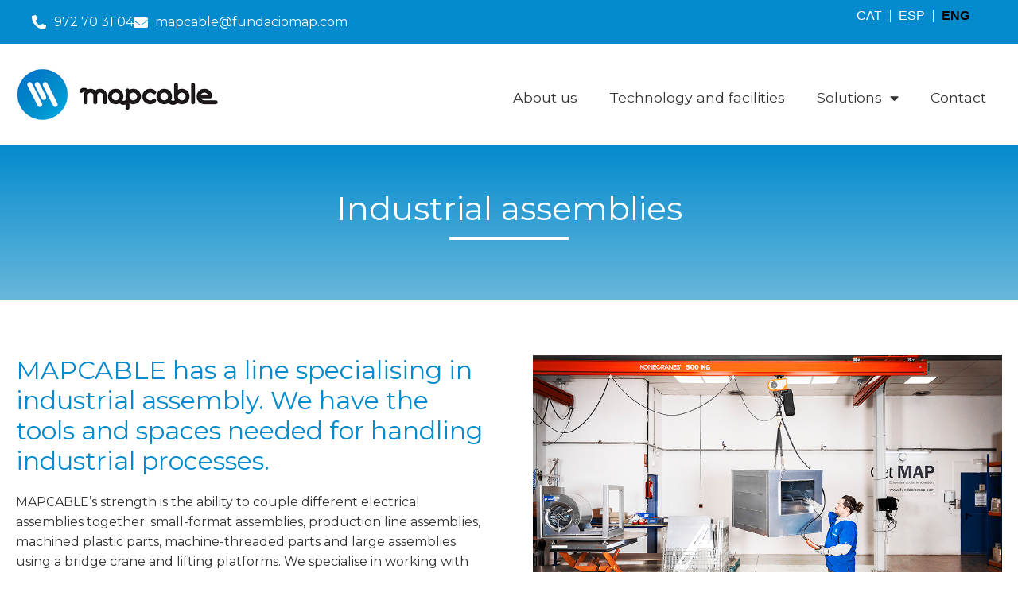

--- FILE ---
content_type: text/html; charset=UTF-8
request_url: https://mapcable.cat/en/industrial-assemblies/
body_size: 12120
content:
<!DOCTYPE html><html lang="en-US"><head >	<meta charset="UTF-8" />
	<meta name="viewport" content="width=device-width, initial-scale=1" />
	<title>Industrial assemblies &#8211; Mapcable</title>
<meta name='robots' content='max-image-preview:large' />
<link rel="alternate" hreflang="ca" href="https://mapcable.cat/muntatges-industrials/" />
<link rel="alternate" hreflang="es" href="https://mapcable.cat/es/montajes-industriales/" />
<link rel="alternate" hreflang="en" href="https://mapcable.cat/en/industrial-assemblies/" />
<link rel="alternate" hreflang="x-default" href="https://mapcable.cat/muntatges-industrials/" />
<link rel='dns-prefetch' href='//www.googletagmanager.com' />
<link rel="alternate" type="application/rss+xml" title="Mapcable &raquo; Feed" href="https://mapcable.cat/en/feed/" />
<link rel="alternate" type="application/rss+xml" title="Mapcable &raquo; Comments Feed" href="https://mapcable.cat/en/comments/feed/" />
<link rel="alternate" title="oEmbed (JSON)" type="application/json+oembed" href="https://mapcable.cat/en/wp-json/oembed/1.0/embed?url=https%3A%2F%2Fmapcable.cat%2Fen%2Findustrial-assemblies%2F" />
<link rel="alternate" title="oEmbed (XML)" type="text/xml+oembed" href="https://mapcable.cat/en/wp-json/oembed/1.0/embed?url=https%3A%2F%2Fmapcable.cat%2Fen%2Findustrial-assemblies%2F&#038;format=xml" />
<style id='wp-img-auto-sizes-contain-inline-css' type='text/css'>
img:is([sizes=auto i],[sizes^="auto," i]){contain-intrinsic-size:3000px 1500px}
/*# sourceURL=wp-img-auto-sizes-contain-inline-css */
</style>
<link rel='stylesheet' id='jupiterx-child-css' href='https://mapcable.cat/wp-content/themes/jupiterx-child/assets/css/style.css?ver=6.9' type='text/css' media='all' />
<style id='wp-emoji-styles-inline-css' type='text/css'>

	img.wp-smiley, img.emoji {
		display: inline !important;
		border: none !important;
		box-shadow: none !important;
		height: 1em !important;
		width: 1em !important;
		margin: 0 0.07em !important;
		vertical-align: -0.1em !important;
		background: none !important;
		padding: 0 !important;
	}
/*# sourceURL=wp-emoji-styles-inline-css */
</style>
<style id='classic-theme-styles-inline-css' type='text/css'>
/*! This file is auto-generated */
.wp-block-button__link{color:#fff;background-color:#32373c;border-radius:9999px;box-shadow:none;text-decoration:none;padding:calc(.667em + 2px) calc(1.333em + 2px);font-size:1.125em}.wp-block-file__button{background:#32373c;color:#fff;text-decoration:none}
/*# sourceURL=/wp-includes/css/classic-themes.min.css */
</style>
<link rel='stylesheet' id='wpml-legacy-horizontal-list-0-css' href='https://mapcable.cat/wp-content/plugins/sitepress-multilingual-cms/templates/language-switchers/legacy-list-horizontal/style.min.css?ver=1' type='text/css' media='all' />
<link rel='stylesheet' id='jupiterx-popups-animation-css' href='https://mapcable.cat/wp-content/plugins/jupiterx-core/includes/extensions/raven/assets/lib/animate/animate.min.css?ver=4.12.0' type='text/css' media='all' />
<link rel='stylesheet' id='jupiterx-css' href='https://mapcable.cat/wp-content/uploads/jupiterx/compiler/jupiterx/style.css?ver=0c3b7c8' type='text/css' media='all' />
<link rel='stylesheet' id='jupiterx-elements-dynamic-styles-css' href='https://mapcable.cat/wp-content/uploads/jupiterx/compiler/jupiterx-elements-dynamic-styles/style.css?ver=d18c191' type='text/css' media='all' />
<link rel='stylesheet' id='elementor-frontend-css' href='https://mapcable.cat/wp-content/plugins/elementor/assets/css/frontend.min.css?ver=3.32.5' type='text/css' media='all' />
<link rel='stylesheet' id='widget-icon-list-css' href='https://mapcable.cat/wp-content/plugins/elementor/assets/css/widget-icon-list.min.css?ver=3.32.5' type='text/css' media='all' />
<link rel='stylesheet' id='widget-image-css' href='https://mapcable.cat/wp-content/plugins/elementor/assets/css/widget-image.min.css?ver=3.32.5' type='text/css' media='all' />
<link rel='stylesheet' id='widget-nav-menu-css' href='https://mapcable.cat/wp-content/plugins/elementor-pro/assets/css/widget-nav-menu.min.css?ver=3.32.3' type='text/css' media='all' />
<link rel='stylesheet' id='widget-heading-css' href='https://mapcable.cat/wp-content/plugins/elementor/assets/css/widget-heading.min.css?ver=3.32.5' type='text/css' media='all' />
<link rel='stylesheet' id='widget-social-icons-css' href='https://mapcable.cat/wp-content/plugins/elementor/assets/css/widget-social-icons.min.css?ver=3.32.5' type='text/css' media='all' />
<link rel='stylesheet' id='e-apple-webkit-css' href='https://mapcable.cat/wp-content/plugins/elementor/assets/css/conditionals/apple-webkit.min.css?ver=3.32.5' type='text/css' media='all' />
<link rel='stylesheet' id='elementor-icons-css' href='https://mapcable.cat/wp-content/plugins/elementor/assets/lib/eicons/css/elementor-icons.min.css?ver=5.44.0' type='text/css' media='all' />
<link rel='stylesheet' id='font-awesome-css' href='https://mapcable.cat/wp-content/plugins/elementor/assets/lib/font-awesome/css/font-awesome.min.css?ver=4.7.0' type='text/css' media='all' />
<link rel='stylesheet' id='jupiterx-core-raven-frontend-css' href='https://mapcable.cat/wp-content/plugins/jupiterx-core/includes/extensions/raven/assets/css/frontend.min.css?ver=6.9' type='text/css' media='all' />
<link rel='stylesheet' id='elementor-post-12-css' href='https://mapcable.cat/wp-content/uploads/elementor/css/post-12.css?ver=1761819775' type='text/css' media='all' />
<link rel='stylesheet' id='flatpickr-css' href='https://mapcable.cat/wp-content/plugins/elementor/assets/lib/flatpickr/flatpickr.min.css?ver=4.6.13' type='text/css' media='all' />
<link rel='stylesheet' id='elementor-post-1015-css' href='https://mapcable.cat/wp-content/uploads/elementor/css/post-1015.css?ver=1761888497' type='text/css' media='all' />
<link rel='stylesheet' id='elementor-post-47-css' href='https://mapcable.cat/wp-content/uploads/elementor/css/post-47.css?ver=1761819775' type='text/css' media='all' />
<link rel='stylesheet' id='elementor-post-1007-css' href='https://mapcable.cat/wp-content/uploads/elementor/css/post-1007.css?ver=1761834724' type='text/css' media='all' />
<link rel='stylesheet' id='elementor-gf-montserrat-css' href='https://fonts.googleapis.com/css?family=Montserrat:100,100italic,200,200italic,300,300italic,400,400italic,500,500italic,600,600italic,700,700italic,800,800italic,900,900italic&#038;display=auto' type='text/css' media='all' />
<link rel='stylesheet' id='elementor-icons-shared-0-css' href='https://mapcable.cat/wp-content/plugins/elementor/assets/lib/font-awesome/css/fontawesome.min.css?ver=5.15.3' type='text/css' media='all' />
<link rel='stylesheet' id='elementor-icons-fa-solid-css' href='https://mapcable.cat/wp-content/plugins/elementor/assets/lib/font-awesome/css/solid.min.css?ver=5.15.3' type='text/css' media='all' />
<link rel='stylesheet' id='elementor-icons-fa-brands-css' href='https://mapcable.cat/wp-content/plugins/elementor/assets/lib/font-awesome/css/brands.min.css?ver=5.15.3' type='text/css' media='all' />
<script type="text/javascript" src="https://mapcable.cat/wp-includes/js/jquery/jquery.min.js?ver=3.7.1" id="jquery-core-js"></script>
<script type="text/javascript" src="https://mapcable.cat/wp-includes/js/jquery/jquery-migrate.min.js?ver=3.4.1" id="jquery-migrate-js"></script>
<script type="text/javascript" src="https://www.googletagmanager.com/gtag/js?id=G-SGQWX78G8L&#039; async=&#039;async" id="jupiterx-gtag-script-js"></script>
<script type="text/javascript" id="jupiterx-gtag-script-js-after">
/* <![CDATA[ */
	
		window.dataLayer = window.dataLayer || [];
		function gtag(){dataLayer.push(arguments);}
		gtag('js', new Date());
					gtag('config', 'G-SGQWX78G8L', { 'anonymize_ip': true });
			
	
//# sourceURL=jupiterx-gtag-script-js-after
/* ]]> */
</script>
<script type="text/javascript" src="https://mapcable.cat/wp-content/themes/jupiterx/lib/assets/dist/js/utils.min.js?ver=4.12.0" id="jupiterx-utils-js"></script>
<link rel="https://api.w.org/" href="https://mapcable.cat/en/wp-json/" /><link rel="alternate" title="JSON" type="application/json" href="https://mapcable.cat/en/wp-json/wp/v2/pages/1015" /><link rel="EditURI" type="application/rsd+xml" title="RSD" href="https://mapcable.cat/xmlrpc.php?rsd" />
<meta name="generator" content="WordPress 6.9" />
<link rel="canonical" href="https://mapcable.cat/en/industrial-assemblies/" />
<link rel='shortlink' href='https://mapcable.cat/en/?p=1015' />
<meta name="generator" content="WPML ver:4.8.4 stt:8,1,2;" />
<meta name="generator" content="Elementor 3.32.5; features: additional_custom_breakpoints; settings: css_print_method-external, google_font-enabled, font_display-auto">
			<style>
				.e-con.e-parent:nth-of-type(n+4):not(.e-lazyloaded):not(.e-no-lazyload),
				.e-con.e-parent:nth-of-type(n+4):not(.e-lazyloaded):not(.e-no-lazyload) * {
					background-image: none !important;
				}
				@media screen and (max-height: 1024px) {
					.e-con.e-parent:nth-of-type(n+3):not(.e-lazyloaded):not(.e-no-lazyload),
					.e-con.e-parent:nth-of-type(n+3):not(.e-lazyloaded):not(.e-no-lazyload) * {
						background-image: none !important;
					}
				}
				@media screen and (max-height: 640px) {
					.e-con.e-parent:nth-of-type(n+2):not(.e-lazyloaded):not(.e-no-lazyload),
					.e-con.e-parent:nth-of-type(n+2):not(.e-lazyloaded):not(.e-no-lazyload) * {
						background-image: none !important;
					}
				}
			</style>
			<link rel="icon" href="https://mapcable.cat/wp-content/uploads/2021/09/mapcable-favicon-150x150.png" sizes="32x32" />
<link rel="icon" href="https://mapcable.cat/wp-content/uploads/2021/09/mapcable-favicon.png" sizes="192x192" />
<link rel="apple-touch-icon" href="https://mapcable.cat/wp-content/uploads/2021/09/mapcable-favicon.png" />
<meta name="msapplication-TileImage" content="https://mapcable.cat/wp-content/uploads/2021/09/mapcable-favicon.png" />
<style id='global-styles-inline-css' type='text/css'>
:root{--wp--preset--aspect-ratio--square: 1;--wp--preset--aspect-ratio--4-3: 4/3;--wp--preset--aspect-ratio--3-4: 3/4;--wp--preset--aspect-ratio--3-2: 3/2;--wp--preset--aspect-ratio--2-3: 2/3;--wp--preset--aspect-ratio--16-9: 16/9;--wp--preset--aspect-ratio--9-16: 9/16;--wp--preset--color--black: #000000;--wp--preset--color--cyan-bluish-gray: #abb8c3;--wp--preset--color--white: #ffffff;--wp--preset--color--pale-pink: #f78da7;--wp--preset--color--vivid-red: #cf2e2e;--wp--preset--color--luminous-vivid-orange: #ff6900;--wp--preset--color--luminous-vivid-amber: #fcb900;--wp--preset--color--light-green-cyan: #7bdcb5;--wp--preset--color--vivid-green-cyan: #00d084;--wp--preset--color--pale-cyan-blue: #8ed1fc;--wp--preset--color--vivid-cyan-blue: #0693e3;--wp--preset--color--vivid-purple: #9b51e0;--wp--preset--gradient--vivid-cyan-blue-to-vivid-purple: linear-gradient(135deg,rgb(6,147,227) 0%,rgb(155,81,224) 100%);--wp--preset--gradient--light-green-cyan-to-vivid-green-cyan: linear-gradient(135deg,rgb(122,220,180) 0%,rgb(0,208,130) 100%);--wp--preset--gradient--luminous-vivid-amber-to-luminous-vivid-orange: linear-gradient(135deg,rgb(252,185,0) 0%,rgb(255,105,0) 100%);--wp--preset--gradient--luminous-vivid-orange-to-vivid-red: linear-gradient(135deg,rgb(255,105,0) 0%,rgb(207,46,46) 100%);--wp--preset--gradient--very-light-gray-to-cyan-bluish-gray: linear-gradient(135deg,rgb(238,238,238) 0%,rgb(169,184,195) 100%);--wp--preset--gradient--cool-to-warm-spectrum: linear-gradient(135deg,rgb(74,234,220) 0%,rgb(151,120,209) 20%,rgb(207,42,186) 40%,rgb(238,44,130) 60%,rgb(251,105,98) 80%,rgb(254,248,76) 100%);--wp--preset--gradient--blush-light-purple: linear-gradient(135deg,rgb(255,206,236) 0%,rgb(152,150,240) 100%);--wp--preset--gradient--blush-bordeaux: linear-gradient(135deg,rgb(254,205,165) 0%,rgb(254,45,45) 50%,rgb(107,0,62) 100%);--wp--preset--gradient--luminous-dusk: linear-gradient(135deg,rgb(255,203,112) 0%,rgb(199,81,192) 50%,rgb(65,88,208) 100%);--wp--preset--gradient--pale-ocean: linear-gradient(135deg,rgb(255,245,203) 0%,rgb(182,227,212) 50%,rgb(51,167,181) 100%);--wp--preset--gradient--electric-grass: linear-gradient(135deg,rgb(202,248,128) 0%,rgb(113,206,126) 100%);--wp--preset--gradient--midnight: linear-gradient(135deg,rgb(2,3,129) 0%,rgb(40,116,252) 100%);--wp--preset--font-size--small: 13px;--wp--preset--font-size--medium: 20px;--wp--preset--font-size--large: 36px;--wp--preset--font-size--x-large: 42px;--wp--preset--spacing--20: 0.44rem;--wp--preset--spacing--30: 0.67rem;--wp--preset--spacing--40: 1rem;--wp--preset--spacing--50: 1.5rem;--wp--preset--spacing--60: 2.25rem;--wp--preset--spacing--70: 3.38rem;--wp--preset--spacing--80: 5.06rem;--wp--preset--shadow--natural: 6px 6px 9px rgba(0, 0, 0, 0.2);--wp--preset--shadow--deep: 12px 12px 50px rgba(0, 0, 0, 0.4);--wp--preset--shadow--sharp: 6px 6px 0px rgba(0, 0, 0, 0.2);--wp--preset--shadow--outlined: 6px 6px 0px -3px rgb(255, 255, 255), 6px 6px rgb(0, 0, 0);--wp--preset--shadow--crisp: 6px 6px 0px rgb(0, 0, 0);}:where(.is-layout-flex){gap: 0.5em;}:where(.is-layout-grid){gap: 0.5em;}body .is-layout-flex{display: flex;}.is-layout-flex{flex-wrap: wrap;align-items: center;}.is-layout-flex > :is(*, div){margin: 0;}body .is-layout-grid{display: grid;}.is-layout-grid > :is(*, div){margin: 0;}:where(.wp-block-columns.is-layout-flex){gap: 2em;}:where(.wp-block-columns.is-layout-grid){gap: 2em;}:where(.wp-block-post-template.is-layout-flex){gap: 1.25em;}:where(.wp-block-post-template.is-layout-grid){gap: 1.25em;}.has-black-color{color: var(--wp--preset--color--black) !important;}.has-cyan-bluish-gray-color{color: var(--wp--preset--color--cyan-bluish-gray) !important;}.has-white-color{color: var(--wp--preset--color--white) !important;}.has-pale-pink-color{color: var(--wp--preset--color--pale-pink) !important;}.has-vivid-red-color{color: var(--wp--preset--color--vivid-red) !important;}.has-luminous-vivid-orange-color{color: var(--wp--preset--color--luminous-vivid-orange) !important;}.has-luminous-vivid-amber-color{color: var(--wp--preset--color--luminous-vivid-amber) !important;}.has-light-green-cyan-color{color: var(--wp--preset--color--light-green-cyan) !important;}.has-vivid-green-cyan-color{color: var(--wp--preset--color--vivid-green-cyan) !important;}.has-pale-cyan-blue-color{color: var(--wp--preset--color--pale-cyan-blue) !important;}.has-vivid-cyan-blue-color{color: var(--wp--preset--color--vivid-cyan-blue) !important;}.has-vivid-purple-color{color: var(--wp--preset--color--vivid-purple) !important;}.has-black-background-color{background-color: var(--wp--preset--color--black) !important;}.has-cyan-bluish-gray-background-color{background-color: var(--wp--preset--color--cyan-bluish-gray) !important;}.has-white-background-color{background-color: var(--wp--preset--color--white) !important;}.has-pale-pink-background-color{background-color: var(--wp--preset--color--pale-pink) !important;}.has-vivid-red-background-color{background-color: var(--wp--preset--color--vivid-red) !important;}.has-luminous-vivid-orange-background-color{background-color: var(--wp--preset--color--luminous-vivid-orange) !important;}.has-luminous-vivid-amber-background-color{background-color: var(--wp--preset--color--luminous-vivid-amber) !important;}.has-light-green-cyan-background-color{background-color: var(--wp--preset--color--light-green-cyan) !important;}.has-vivid-green-cyan-background-color{background-color: var(--wp--preset--color--vivid-green-cyan) !important;}.has-pale-cyan-blue-background-color{background-color: var(--wp--preset--color--pale-cyan-blue) !important;}.has-vivid-cyan-blue-background-color{background-color: var(--wp--preset--color--vivid-cyan-blue) !important;}.has-vivid-purple-background-color{background-color: var(--wp--preset--color--vivid-purple) !important;}.has-black-border-color{border-color: var(--wp--preset--color--black) !important;}.has-cyan-bluish-gray-border-color{border-color: var(--wp--preset--color--cyan-bluish-gray) !important;}.has-white-border-color{border-color: var(--wp--preset--color--white) !important;}.has-pale-pink-border-color{border-color: var(--wp--preset--color--pale-pink) !important;}.has-vivid-red-border-color{border-color: var(--wp--preset--color--vivid-red) !important;}.has-luminous-vivid-orange-border-color{border-color: var(--wp--preset--color--luminous-vivid-orange) !important;}.has-luminous-vivid-amber-border-color{border-color: var(--wp--preset--color--luminous-vivid-amber) !important;}.has-light-green-cyan-border-color{border-color: var(--wp--preset--color--light-green-cyan) !important;}.has-vivid-green-cyan-border-color{border-color: var(--wp--preset--color--vivid-green-cyan) !important;}.has-pale-cyan-blue-border-color{border-color: var(--wp--preset--color--pale-cyan-blue) !important;}.has-vivid-cyan-blue-border-color{border-color: var(--wp--preset--color--vivid-cyan-blue) !important;}.has-vivid-purple-border-color{border-color: var(--wp--preset--color--vivid-purple) !important;}.has-vivid-cyan-blue-to-vivid-purple-gradient-background{background: var(--wp--preset--gradient--vivid-cyan-blue-to-vivid-purple) !important;}.has-light-green-cyan-to-vivid-green-cyan-gradient-background{background: var(--wp--preset--gradient--light-green-cyan-to-vivid-green-cyan) !important;}.has-luminous-vivid-amber-to-luminous-vivid-orange-gradient-background{background: var(--wp--preset--gradient--luminous-vivid-amber-to-luminous-vivid-orange) !important;}.has-luminous-vivid-orange-to-vivid-red-gradient-background{background: var(--wp--preset--gradient--luminous-vivid-orange-to-vivid-red) !important;}.has-very-light-gray-to-cyan-bluish-gray-gradient-background{background: var(--wp--preset--gradient--very-light-gray-to-cyan-bluish-gray) !important;}.has-cool-to-warm-spectrum-gradient-background{background: var(--wp--preset--gradient--cool-to-warm-spectrum) !important;}.has-blush-light-purple-gradient-background{background: var(--wp--preset--gradient--blush-light-purple) !important;}.has-blush-bordeaux-gradient-background{background: var(--wp--preset--gradient--blush-bordeaux) !important;}.has-luminous-dusk-gradient-background{background: var(--wp--preset--gradient--luminous-dusk) !important;}.has-pale-ocean-gradient-background{background: var(--wp--preset--gradient--pale-ocean) !important;}.has-electric-grass-gradient-background{background: var(--wp--preset--gradient--electric-grass) !important;}.has-midnight-gradient-background{background: var(--wp--preset--gradient--midnight) !important;}.has-small-font-size{font-size: var(--wp--preset--font-size--small) !important;}.has-medium-font-size{font-size: var(--wp--preset--font-size--medium) !important;}.has-large-font-size{font-size: var(--wp--preset--font-size--large) !important;}.has-x-large-font-size{font-size: var(--wp--preset--font-size--x-large) !important;}
/*# sourceURL=global-styles-inline-css */
</style>
<link rel='stylesheet' id='elementor-post-167-css' href='https://mapcable.cat/wp-content/uploads/elementor/css/post-167.css?ver=1761819775' type='text/css' media='all' />
<link rel='stylesheet' id='widget-divider-css' href='https://mapcable.cat/wp-content/plugins/elementor/assets/css/widget-divider.min.css?ver=3.32.5' type='text/css' media='all' />
</head><body class="wp-singular page-template-default page page-id-1015 wp-theme-jupiterx wp-child-theme-jupiterx-child no-js elementor-default elementor-kit-12 elementor-page elementor-page-1015" itemscope="itemscope" itemtype="http://schema.org/WebPage"><a class="jupiterx-a11y jupiterx-a11y-skip-navigation-link" href="#jupiterx-main">Skip to content</a><div class="jupiterx-site"><header class="jupiterx-header jupiterx-header-custom" data-jupiterx-settings="{&quot;breakpoint&quot;:&quot;767.98&quot;,&quot;template&quot;:&quot;47&quot;,&quot;behavior&quot;:&quot;&quot;}" role="banner" itemscope="itemscope" itemtype="http://schema.org/WPHeader">		<header data-elementor-type="header" data-elementor-id="47" class="elementor elementor-47 elementor-location-header" data-elementor-post-type="elementor_library">
					<section class="elementor-section elementor-top-section elementor-element elementor-element-dab3f3d elementor-section-stretched elementor-section-boxed elementor-section-height-default elementor-section-height-default" data-id="dab3f3d" data-element_type="section" data-settings="{&quot;stretch_section&quot;:&quot;section-stretched&quot;,&quot;background_background&quot;:&quot;classic&quot;}">
						<div class="elementor-container elementor-column-gap-no">
					<div class="elementor-column elementor-col-50 elementor-top-column elementor-element elementor-element-8091757" data-id="8091757" data-element_type="column">
			<div class="elementor-widget-wrap elementor-element-populated">
						<div class="elementor-element elementor-element-d2025c9 elementor-icon-list--layout-inline elementor-list-item-link-full_width elementor-widget elementor-widget-icon-list" data-id="d2025c9" data-element_type="widget" data-widget_type="icon-list.default">
				<div class="elementor-widget-container">
							<ul class="elementor-icon-list-items elementor-inline-items">
							<li class="elementor-icon-list-item elementor-inline-item">
											<span class="elementor-icon-list-icon">
							<i aria-hidden="true" class="fas fa-phone-alt"></i>						</span>
										<span class="elementor-icon-list-text">972 70 31 04</span>
									</li>
								<li class="elementor-icon-list-item elementor-inline-item">
											<a href="mailto:mapcable@fundaciomap.com">

												<span class="elementor-icon-list-icon">
							<i aria-hidden="true" class="fas fa-envelope"></i>						</span>
										<span class="elementor-icon-list-text">mapcable@fundaciomap.com</span>
											</a>
									</li>
						</ul>
						</div>
				</div>
					</div>
		</div>
				<div class="elementor-column elementor-col-50 elementor-top-column elementor-element elementor-element-256a083" data-id="256a083" data-element_type="column">
			<div class="elementor-widget-wrap elementor-element-populated">
						<div class="elementor-element elementor-element-23a1145 elementor-widget elementor-widget-wpml-language-switcher" data-id="23a1145" data-element_type="widget" data-widget_type="wpml-language-switcher.default">
				<div class="elementor-widget-container">
					<div class="wpml-elementor-ls">
<div class="wpml-ls-statics-shortcode_actions wpml-ls wpml-ls-legacy-list-horizontal">
	<ul role="menu"><li class="wpml-ls-slot-shortcode_actions wpml-ls-item wpml-ls-item-ca wpml-ls-first-item wpml-ls-item-legacy-list-horizontal" role="none">
				<a href="https://mapcable.cat/muntatges-industrials/" class="wpml-ls-link" role="menuitem"  aria-label="Switch to CAT" title="Switch to CAT" >
                    <span class="wpml-ls-display">CAT</span></a>
			</li><li class="wpml-ls-slot-shortcode_actions wpml-ls-item wpml-ls-item-es wpml-ls-item-legacy-list-horizontal" role="none">
				<a href="https://mapcable.cat/es/montajes-industriales/" class="wpml-ls-link" role="menuitem"  aria-label="Switch to ESP" title="Switch to ESP" >
                    <span class="wpml-ls-display">ESP</span></a>
			</li><li class="wpml-ls-slot-shortcode_actions wpml-ls-item wpml-ls-item-en wpml-ls-current-language wpml-ls-last-item wpml-ls-item-legacy-list-horizontal" role="none">
				<a href="https://mapcable.cat/en/industrial-assemblies/" class="wpml-ls-link" role="menuitem" >
                    <span class="wpml-ls-native" role="menuitem">ENG</span></a>
			</li></ul>
</div>
</div>				</div>
				</div>
					</div>
		</div>
					</div>
		</section>
				<section class="elementor-section elementor-top-section elementor-element elementor-element-ac0b554 elementor-section-boxed elementor-section-height-default elementor-section-height-default" data-id="ac0b554" data-element_type="section">
						<div class="elementor-container elementor-column-gap-no">
					<div class="elementor-column elementor-col-50 elementor-top-column elementor-element elementor-element-7641fbe" data-id="7641fbe" data-element_type="column">
			<div class="elementor-widget-wrap elementor-element-populated">
						<div class="elementor-element elementor-element-b8d6ca9 elementor-widget elementor-widget-image" data-id="b8d6ca9" data-element_type="widget" data-widget_type="image.default">
				<div class="elementor-widget-container">
																<a href="https://mapcable.cat/en/">
							<img width="400" height="105" src="https://mapcable.cat/wp-content/uploads/2022/01/mapcable-logo-horitzontal.jpg" class="attachment-full size-full wp-image-811" alt="" srcset="https://mapcable.cat/wp-content/uploads/2022/01/mapcable-logo-horitzontal.jpg 400w, https://mapcable.cat/wp-content/uploads/2022/01/mapcable-logo-horitzontal-300x79.jpg 300w" sizes="(max-width: 400px) 100vw, 400px" />								</a>
															</div>
				</div>
					</div>
		</div>
				<div class="elementor-column elementor-col-50 elementor-top-column elementor-element elementor-element-db016c0" data-id="db016c0" data-element_type="column">
			<div class="elementor-widget-wrap elementor-element-populated">
						<div class="elementor-element elementor-element-58885ab elementor-nav-menu__align-end elementor-nav-menu--dropdown-tablet elementor-nav-menu__text-align-aside elementor-nav-menu--toggle elementor-nav-menu--burger elementor-widget elementor-widget-nav-menu" data-id="58885ab" data-element_type="widget" data-settings="{&quot;layout&quot;:&quot;horizontal&quot;,&quot;submenu_icon&quot;:{&quot;value&quot;:&quot;&lt;i class=\&quot;fas fa-caret-down\&quot; aria-hidden=\&quot;true\&quot;&gt;&lt;\/i&gt;&quot;,&quot;library&quot;:&quot;fa-solid&quot;},&quot;toggle&quot;:&quot;burger&quot;}" data-widget_type="nav-menu.default">
				<div class="elementor-widget-container">
								<nav aria-label="Menu" class="elementor-nav-menu--main elementor-nav-menu__container elementor-nav-menu--layout-horizontal e--pointer-underline e--animation-grow">
				<ul id="menu-1-58885ab" class="elementor-nav-menu"><li class="menu-item menu-item-type-post_type menu-item-object-page menu-item-1025"><a href="https://mapcable.cat/en/about-us/" class="elementor-item">About us</a></li>
<li class="menu-item menu-item-type-post_type menu-item-object-page menu-item-1026"><a href="https://mapcable.cat/en/technology-and-facilities/" class="elementor-item">Technology and facilities</a></li>
<li class="menu-item menu-item-type-custom menu-item-object-custom current-menu-ancestor current-menu-parent menu-item-has-children menu-item-1027"><a href="#" class="elementor-item elementor-item-anchor">Solutions</a>
<ul class="sub-menu elementor-nav-menu--dropdown">
	<li class="menu-item menu-item-type-post_type menu-item-object-page menu-item-1028"><a href="https://mapcable.cat/en/electric-cabling/" class="elementor-sub-item">Electric cabling</a></li>
	<li class="menu-item menu-item-type-post_type menu-item-object-page current-menu-item page_item page-item-1015 current_page_item menu-item-1029"><a href="https://mapcable.cat/en/industrial-assemblies/" aria-current="page" class="elementor-sub-item elementor-item-active">Industrial assemblies</a></li>
	<li class="menu-item menu-item-type-post_type menu-item-object-page menu-item-1030"><a href="https://mapcable.cat/en/packaging-and-bagging/" class="elementor-sub-item">Packaging and bagging</a></li>
</ul>
</li>
<li class="menu-item menu-item-type-post_type menu-item-object-page menu-item-1031"><a href="https://mapcable.cat/en/contact/" class="elementor-item">Contact</a></li>
</ul>			</nav>
					<div class="elementor-menu-toggle" role="button" tabindex="0" aria-label="Menu Toggle" aria-expanded="false">
			<i aria-hidden="true" role="presentation" class="elementor-menu-toggle__icon--open eicon-menu-bar"></i><i aria-hidden="true" role="presentation" class="elementor-menu-toggle__icon--close eicon-close"></i>		</div>
					<nav class="elementor-nav-menu--dropdown elementor-nav-menu__container" aria-hidden="true">
				<ul id="menu-2-58885ab" class="elementor-nav-menu"><li class="menu-item menu-item-type-post_type menu-item-object-page menu-item-1025"><a href="https://mapcable.cat/en/about-us/" class="elementor-item" tabindex="-1">About us</a></li>
<li class="menu-item menu-item-type-post_type menu-item-object-page menu-item-1026"><a href="https://mapcable.cat/en/technology-and-facilities/" class="elementor-item" tabindex="-1">Technology and facilities</a></li>
<li class="menu-item menu-item-type-custom menu-item-object-custom current-menu-ancestor current-menu-parent menu-item-has-children menu-item-1027"><a href="#" class="elementor-item elementor-item-anchor" tabindex="-1">Solutions</a>
<ul class="sub-menu elementor-nav-menu--dropdown">
	<li class="menu-item menu-item-type-post_type menu-item-object-page menu-item-1028"><a href="https://mapcable.cat/en/electric-cabling/" class="elementor-sub-item" tabindex="-1">Electric cabling</a></li>
	<li class="menu-item menu-item-type-post_type menu-item-object-page current-menu-item page_item page-item-1015 current_page_item menu-item-1029"><a href="https://mapcable.cat/en/industrial-assemblies/" aria-current="page" class="elementor-sub-item elementor-item-active" tabindex="-1">Industrial assemblies</a></li>
	<li class="menu-item menu-item-type-post_type menu-item-object-page menu-item-1030"><a href="https://mapcable.cat/en/packaging-and-bagging/" class="elementor-sub-item" tabindex="-1">Packaging and bagging</a></li>
</ul>
</li>
<li class="menu-item menu-item-type-post_type menu-item-object-page menu-item-1031"><a href="https://mapcable.cat/en/contact/" class="elementor-item" tabindex="-1">Contact</a></li>
</ul>			</nav>
						</div>
				</div>
					</div>
		</div>
					</div>
		</section>
				</header>
		</header><main id="jupiterx-main" class="jupiterx-main"><div class="jupiterx-main-header jupiterx-main-header-custom">		<div data-elementor-type="section" data-elementor-id="167" class="elementor elementor-167" data-elementor-post-type="elementor_library">
					<section class="elementor-section elementor-top-section elementor-element elementor-element-47ad024 elementor-section-stretched elementor-section-boxed elementor-section-height-default elementor-section-height-default" data-id="47ad024" data-element_type="section" data-settings="{&quot;stretch_section&quot;:&quot;section-stretched&quot;,&quot;background_background&quot;:&quot;gradient&quot;}">
						<div class="elementor-container elementor-column-gap-no">
					<div class="elementor-column elementor-col-100 elementor-top-column elementor-element elementor-element-a841f9b" data-id="a841f9b" data-element_type="column">
			<div class="elementor-widget-wrap elementor-element-populated">
						<div class="elementor-element elementor-element-f789e5d elementor-widget elementor-widget-heading" data-id="f789e5d" data-element_type="widget" data-widget_type="heading.default">
				<div class="elementor-widget-container">
					<h1 class="elementor-heading-title elementor-size-default">Industrial assemblies</h1>				</div>
				</div>
				<div class="elementor-element elementor-element-c508311 elementor-widget-divider--view-line elementor-widget elementor-widget-divider" data-id="c508311" data-element_type="widget" data-widget_type="divider.default">
				<div class="elementor-widget-container">
							<div class="elementor-divider">
			<span class="elementor-divider-separator">
						</span>
		</div>
						</div>
				</div>
					</div>
		</div>
					</div>
		</section>
				</div>
		</div><div class="jupiterx-main-content"><div class="container"><div class="row"><div id="jupiterx-primary" class="jupiterx-primary col-lg-12"><div class="jupiterx-content" role="main" itemprop="mainEntityOfPage"><article id="1015" class="jupiterx-post post-1015 page type-page status-publish hentry" itemscope="itemscope" itemtype="http://schema.org/CreativeWork"><header class="jupiterx-post-header"><ul class="jupiterx-post-meta list-inline"></ul></header><div class="jupiterx-post-body" itemprop="articleBody"><div class="jupiterx-post-content clearfix" itemprop="text">		<div data-elementor-type="wp-page" data-elementor-id="1015" class="elementor elementor-1015 elementor-347" data-elementor-post-type="page">
						<section class="elementor-section elementor-top-section elementor-element elementor-element-5df54ea elementor-section-boxed elementor-section-height-default elementor-section-height-default" data-id="5df54ea" data-element_type="section">
						<div class="elementor-container elementor-column-gap-no">
					<div class="elementor-column elementor-col-50 elementor-top-column elementor-element elementor-element-4f0f8dc" data-id="4f0f8dc" data-element_type="column">
			<div class="elementor-widget-wrap elementor-element-populated">
						<div class="elementor-element elementor-element-d33c371 elementor-widget elementor-widget-text-editor" data-id="d33c371" data-element_type="widget" data-widget_type="text-editor.default">
				<div class="elementor-widget-container">
									MAPCABLE has a line specialising in industrial assembly. We have the tools and spaces needed for handling industrial processes.								</div>
				</div>
				<div class="elementor-element elementor-element-04675d3 elementor-widget elementor-widget-text-editor" data-id="04675d3" data-element_type="widget" data-widget_type="text-editor.default">
				<div class="elementor-widget-container">
									MAPCABLE’s strength is the ability to couple different electrical assemblies together: small-format assemblies, production line assemblies, machined plastic parts, machine-threaded parts and large assemblies using a bridge crane and lifting platforms.

We specialise in working with subcontracting processes. We are used to forming part of our customers’ supply chains, managing the purchasing of all or part of the product to be processed and carrying out the appropriate logistics management. We have our own transport to collect and deliver material.

Our assembly capacity, together with other technology of our own, make us a supplier of total solutions.								</div>
				</div>
					</div>
		</div>
				<div class="elementor-column elementor-col-50 elementor-top-column elementor-element elementor-element-8405be7" data-id="8405be7" data-element_type="column">
			<div class="elementor-widget-wrap elementor-element-populated">
						<div class="elementor-element elementor-element-4951f3d elementor-widget elementor-widget-image" data-id="4951f3d" data-element_type="widget" data-widget_type="image.default">
				<div class="elementor-widget-container">
															<img fetchpriority="high" decoding="async" width="1000" height="614" src="https://mapcable.cat/wp-content/uploads/2022/02/muntatgesmapcable2.jpg" class="attachment-large size-large wp-image-847" alt="" srcset="https://mapcable.cat/wp-content/uploads/2022/02/muntatgesmapcable2.jpg 1000w, https://mapcable.cat/wp-content/uploads/2022/02/muntatgesmapcable2-300x184.jpg 300w, https://mapcable.cat/wp-content/uploads/2022/02/muntatgesmapcable2-768x472.jpg 768w" sizes="(max-width: 1000px) 100vw, 1000px" />															</div>
				</div>
					</div>
		</div>
					</div>
		</section>
				</div>
		</div></div></article></div></div></div></div></div></main><footer class="jupiterx-footer" role="contentinfo" itemscope="itemscope" itemtype="http://schema.org/WPFooter">		<footer data-elementor-type="footer" data-elementor-id="1007" class="elementor elementor-1007 elementor-73 elementor-location-footer" data-elementor-post-type="elementor_library">
					<section class="elementor-section elementor-top-section elementor-element elementor-element-97de39f elementor-section-stretched elementor-section-boxed elementor-section-height-default elementor-section-height-default" data-id="97de39f" data-element_type="section" data-settings="{&quot;stretch_section&quot;:&quot;section-stretched&quot;,&quot;background_background&quot;:&quot;classic&quot;}">
						<div class="elementor-container elementor-column-gap-default">
					<div class="elementor-column elementor-col-25 elementor-top-column elementor-element elementor-element-7bea5de" data-id="7bea5de" data-element_type="column">
			<div class="elementor-widget-wrap elementor-element-populated">
						<div class="elementor-element elementor-element-7fb6265 elementor-widget elementor-widget-image" data-id="7fb6265" data-element_type="widget" data-widget_type="image.default">
				<div class="elementor-widget-container">
															<img width="200" height="189" src="https://mapcable.cat/wp-content/uploads/2022/01/mapcable-logo-footer-vertical.png" class="attachment-full size-full wp-image-813" alt="" />															</div>
				</div>
				<div class="elementor-element elementor-element-64f5493 elementor-widget elementor-widget-text-editor" data-id="64f5493" data-element_type="widget" data-widget_type="text-editor.default">
				<div class="elementor-widget-container">
									Innovative social economy company								</div>
				</div>
					</div>
		</div>
				<div class="elementor-column elementor-col-25 elementor-top-column elementor-element elementor-element-29491f8" data-id="29491f8" data-element_type="column">
			<div class="elementor-widget-wrap elementor-element-populated">
						<div class="elementor-element elementor-element-5c06f48 elementor-widget elementor-widget-heading" data-id="5c06f48" data-element_type="widget" data-widget_type="heading.default">
				<div class="elementor-widget-container">
					<h3 class="elementor-heading-title elementor-size-default">Solutions</h3>				</div>
				</div>
				<div class="elementor-element elementor-element-eed6f4d elementor-nav-menu--dropdown-tablet elementor-nav-menu__text-align-aside elementor-widget elementor-widget-nav-menu" data-id="eed6f4d" data-element_type="widget" data-settings="{&quot;layout&quot;:&quot;vertical&quot;,&quot;submenu_icon&quot;:{&quot;value&quot;:&quot;&lt;i class=\&quot;fas fa-caret-down\&quot; aria-hidden=\&quot;true\&quot;&gt;&lt;\/i&gt;&quot;,&quot;library&quot;:&quot;fa-solid&quot;}}" data-widget_type="nav-menu.default">
				<div class="elementor-widget-container">
								<nav aria-label="Menu" class="elementor-nav-menu--main elementor-nav-menu__container elementor-nav-menu--layout-vertical e--pointer-none">
				<ul id="menu-1-eed6f4d" class="elementor-nav-menu sm-vertical"><li class="menu-item menu-item-type-post_type menu-item-object-page menu-item-1039"><a href="https://mapcable.cat/en/electric-cabling/" class="elementor-item">Electric cabling</a></li>
<li class="menu-item menu-item-type-post_type menu-item-object-page current-menu-item page_item page-item-1015 current_page_item menu-item-1040"><a href="https://mapcable.cat/en/industrial-assemblies/" aria-current="page" class="elementor-item elementor-item-active">Industrial assemblies</a></li>
<li class="menu-item menu-item-type-post_type menu-item-object-page menu-item-1041"><a href="https://mapcable.cat/en/packaging-and-bagging/" class="elementor-item">Packaging and bagging</a></li>
</ul>			</nav>
						<nav class="elementor-nav-menu--dropdown elementor-nav-menu__container" aria-hidden="true">
				<ul id="menu-2-eed6f4d" class="elementor-nav-menu sm-vertical"><li class="menu-item menu-item-type-post_type menu-item-object-page menu-item-1039"><a href="https://mapcable.cat/en/electric-cabling/" class="elementor-item" tabindex="-1">Electric cabling</a></li>
<li class="menu-item menu-item-type-post_type menu-item-object-page current-menu-item page_item page-item-1015 current_page_item menu-item-1040"><a href="https://mapcable.cat/en/industrial-assemblies/" aria-current="page" class="elementor-item elementor-item-active" tabindex="-1">Industrial assemblies</a></li>
<li class="menu-item menu-item-type-post_type menu-item-object-page menu-item-1041"><a href="https://mapcable.cat/en/packaging-and-bagging/" class="elementor-item" tabindex="-1">Packaging and bagging</a></li>
</ul>			</nav>
						</div>
				</div>
					</div>
		</div>
				<div class="elementor-column elementor-col-25 elementor-top-column elementor-element elementor-element-7c39bdd" data-id="7c39bdd" data-element_type="column">
			<div class="elementor-widget-wrap elementor-element-populated">
						<div class="elementor-element elementor-element-396dad7 elementor-widget elementor-widget-heading" data-id="396dad7" data-element_type="widget" data-widget_type="heading.default">
				<div class="elementor-widget-container">
					<h3 class="elementor-heading-title elementor-size-default">Sectors</h3>				</div>
				</div>
				<div class="elementor-element elementor-element-6e99fca elementor-widget elementor-widget-text-editor" data-id="6e99fca" data-element_type="widget" data-widget_type="text-editor.default">
				<div class="elementor-widget-container">
									<p>Ventilation</p><p>Domestic appliances</p><p>Lighting</p><p>Electrical motors</p><p>Machine tools</p><p>Cosmetics</p>								</div>
				</div>
					</div>
		</div>
				<div class="elementor-column elementor-col-25 elementor-top-column elementor-element elementor-element-29eceaf" data-id="29eceaf" data-element_type="column">
			<div class="elementor-widget-wrap elementor-element-populated">
						<div class="elementor-element elementor-element-c4a50dd elementor-widget elementor-widget-heading" data-id="c4a50dd" data-element_type="widget" data-widget_type="heading.default">
				<div class="elementor-widget-container">
					<h3 class="elementor-heading-title elementor-size-default">Follow us</h3>				</div>
				</div>
				<div class="elementor-element elementor-element-3130e6e elementor-shape-square e-grid-align-left elementor-grid-0 elementor-widget elementor-widget-social-icons" data-id="3130e6e" data-element_type="widget" data-widget_type="social-icons.default">
				<div class="elementor-widget-container">
							<div class="elementor-social-icons-wrapper elementor-grid">
							<span class="elementor-grid-item">
					<a class="elementor-icon elementor-social-icon elementor-social-icon-linkedin elementor-repeater-item-9d1b10a" href="https://www.linkedin.com/company/mapcable" target="_blank" rel="nofollow">
						<span class="elementor-screen-only">Linkedin</span>
						<i aria-hidden="true" class="fab fa-linkedin"></i>					</a>
				</span>
					</div>
						</div>
				</div>
					</div>
		</div>
					</div>
		</section>
				<section class="elementor-section elementor-top-section elementor-element elementor-element-e5bf5e5 elementor-section-stretched elementor-section-boxed elementor-section-height-default elementor-section-height-default" data-id="e5bf5e5" data-element_type="section" data-settings="{&quot;stretch_section&quot;:&quot;section-stretched&quot;,&quot;background_background&quot;:&quot;classic&quot;}">
						<div class="elementor-container elementor-column-gap-default">
					<div class="elementor-column elementor-col-50 elementor-top-column elementor-element elementor-element-eeba659" data-id="eeba659" data-element_type="column">
			<div class="elementor-widget-wrap elementor-element-populated">
						<div class="elementor-element elementor-element-592b469 elementor-widget elementor-widget-text-editor" data-id="592b469" data-element_type="widget" data-widget_type="text-editor.default">
				<div class="elementor-widget-container">
									© 2021 Fundació MAP – All rights reserved.								</div>
				</div>
					</div>
		</div>
				<div class="elementor-column elementor-col-50 elementor-top-column elementor-element elementor-element-a90c554" data-id="a90c554" data-element_type="column">
			<div class="elementor-widget-wrap elementor-element-populated">
						<div class="elementor-element elementor-element-ae11c34 elementor-nav-menu__align-end elementor-nav-menu--dropdown-none elementor-widget elementor-widget-nav-menu" data-id="ae11c34" data-element_type="widget" data-settings="{&quot;layout&quot;:&quot;horizontal&quot;,&quot;submenu_icon&quot;:{&quot;value&quot;:&quot;&lt;i class=\&quot;fas fa-caret-down\&quot; aria-hidden=\&quot;true\&quot;&gt;&lt;\/i&gt;&quot;,&quot;library&quot;:&quot;fa-solid&quot;}}" data-widget_type="nav-menu.default">
				<div class="elementor-widget-container">
								<nav aria-label="Menu" class="elementor-nav-menu--main elementor-nav-menu__container elementor-nav-menu--layout-horizontal e--pointer-none">
				<ul id="menu-1-ae11c34" class="elementor-nav-menu"><li class="menu-item menu-item-type-post_type menu-item-object-page menu-item-1119"><a href="https://mapcable.cat/en/legal-warning/" class="elementor-item">Legal warning</a></li>
<li class="menu-item menu-item-type-post_type menu-item-object-page menu-item-1118"><a rel="privacy-policy" href="https://mapcable.cat/en/privacy-policy/" class="elementor-item">Privacy policy</a></li>
<li class="menu-item menu-item-type-post_type menu-item-object-page menu-item-1120"><a href="https://mapcable.cat/en/cookies-policy/" class="elementor-item">Cookies policy</a></li>
</ul>			</nav>
						<nav class="elementor-nav-menu--dropdown elementor-nav-menu__container" aria-hidden="true">
				<ul id="menu-2-ae11c34" class="elementor-nav-menu"><li class="menu-item menu-item-type-post_type menu-item-object-page menu-item-1119"><a href="https://mapcable.cat/en/legal-warning/" class="elementor-item" tabindex="-1">Legal warning</a></li>
<li class="menu-item menu-item-type-post_type menu-item-object-page menu-item-1118"><a rel="privacy-policy" href="https://mapcable.cat/en/privacy-policy/" class="elementor-item" tabindex="-1">Privacy policy</a></li>
<li class="menu-item menu-item-type-post_type menu-item-object-page menu-item-1120"><a href="https://mapcable.cat/en/cookies-policy/" class="elementor-item" tabindex="-1">Cookies policy</a></li>
</ul>			</nav>
						</div>
				</div>
					</div>
		</div>
					</div>
		</section>
				</footer>
		</footer><div class="jupiterx-corner-buttons" data-jupiterx-scroll="{&quot;offset&quot;:1000}"><button class="jupiterx-scroll-top jupiterx-icon-angle-up" data-jupiterx-scroll-target="0" aria-label="Scroll to top"></button></div></div><script type="speculationrules">
{"prefetch":[{"source":"document","where":{"and":[{"href_matches":"/en/*"},{"not":{"href_matches":["/wp-*.php","/wp-admin/*","/wp-content/uploads/*","/wp-content/*","/wp-content/plugins/*","/wp-content/themes/jupiterx-child/*","/wp-content/themes/jupiterx/*","/en/*\\?(.+)"]}},{"not":{"selector_matches":"a[rel~=\"nofollow\"]"}},{"not":{"selector_matches":".no-prefetch, .no-prefetch a"}}]},"eagerness":"conservative"}]}
</script>
			<script>
				const lazyloadRunObserver = () => {
					const lazyloadBackgrounds = document.querySelectorAll( `.e-con.e-parent:not(.e-lazyloaded)` );
					const lazyloadBackgroundObserver = new IntersectionObserver( ( entries ) => {
						entries.forEach( ( entry ) => {
							if ( entry.isIntersecting ) {
								let lazyloadBackground = entry.target;
								if( lazyloadBackground ) {
									lazyloadBackground.classList.add( 'e-lazyloaded' );
								}
								lazyloadBackgroundObserver.unobserve( entry.target );
							}
						});
					}, { rootMargin: '200px 0px 200px 0px' } );
					lazyloadBackgrounds.forEach( ( lazyloadBackground ) => {
						lazyloadBackgroundObserver.observe( lazyloadBackground );
					} );
				};
				const events = [
					'DOMContentLoaded',
					'elementor/lazyload/observe',
				];
				events.forEach( ( event ) => {
					document.addEventListener( event, lazyloadRunObserver );
				} );
			</script>
			<script type="text/javascript">
		(function() {
			document.body.className = document.body.className.replace('no-js','js');
		}());
	</script>
	<script type="text/javascript" src="https://mapcable.cat/wp-content/themes/jupiterx-child/assets/js/script.js?ver=6.9" id="jupiterx-child-js"></script>
<script type="text/javascript" src="https://mapcable.cat/wp-content/plugins/jupiterx-core/includes/woocommerce/wc-quick-view.js?ver=4.12.0" id="jupiterx-wc-quickview-js"></script>
<script type="text/javascript" src="https://mapcable.cat/wp-includes/js/underscore.min.js?ver=1.13.7" id="underscore-js"></script>
<script type="text/javascript" id="jupiterx-js-extra">
/* <![CDATA[ */
var jupiterxOptions = {"smoothScroll":"1","videMedia":"0","quantityFieldSwitch":"undefined"};
//# sourceURL=jupiterx-js-extra
/* ]]> */
</script>
<script type="text/javascript" src="https://mapcable.cat/wp-content/themes/jupiterx/lib/assets/dist/js/frontend.min.js?ver=4.12.0" id="jupiterx-js"></script>
<script type="text/javascript" src="https://mapcable.cat/wp-content/plugins/elementor/assets/js/webpack.runtime.min.js?ver=3.32.5" id="elementor-webpack-runtime-js"></script>
<script type="text/javascript" src="https://mapcable.cat/wp-content/plugins/elementor/assets/js/frontend-modules.min.js?ver=3.32.5" id="elementor-frontend-modules-js"></script>
<script type="text/javascript" src="https://mapcable.cat/wp-includes/js/jquery/ui/core.min.js?ver=1.13.3" id="jquery-ui-core-js"></script>
<script type="text/javascript" id="elementor-frontend-js-before">
/* <![CDATA[ */
var elementorFrontendConfig = {"environmentMode":{"edit":false,"wpPreview":false,"isScriptDebug":false},"i18n":{"shareOnFacebook":"Share on Facebook","shareOnTwitter":"Share on Twitter","pinIt":"Pin it","download":"Download","downloadImage":"Download image","fullscreen":"Fullscreen","zoom":"Zoom","share":"Share","playVideo":"Play Video","previous":"Previous","next":"Next","close":"Close","a11yCarouselPrevSlideMessage":"Previous slide","a11yCarouselNextSlideMessage":"Next slide","a11yCarouselFirstSlideMessage":"This is the first slide","a11yCarouselLastSlideMessage":"This is the last slide","a11yCarouselPaginationBulletMessage":"Go to slide"},"is_rtl":false,"breakpoints":{"xs":0,"sm":480,"md":768,"lg":1025,"xl":1440,"xxl":1600},"responsive":{"breakpoints":{"mobile":{"label":"Mobile Portrait","value":767,"default_value":767,"direction":"max","is_enabled":true},"mobile_extra":{"label":"Mobile Landscape","value":880,"default_value":880,"direction":"max","is_enabled":false},"tablet":{"label":"Tablet Portrait","value":1024,"default_value":1024,"direction":"max","is_enabled":true},"tablet_extra":{"label":"Tablet Landscape","value":1200,"default_value":1200,"direction":"max","is_enabled":false},"laptop":{"label":"Laptop","value":1366,"default_value":1366,"direction":"max","is_enabled":false},"widescreen":{"label":"Widescreen","value":2400,"default_value":2400,"direction":"min","is_enabled":false}},"hasCustomBreakpoints":false},"version":"3.32.5","is_static":false,"experimentalFeatures":{"additional_custom_breakpoints":true,"theme_builder_v2":true,"home_screen":true,"global_classes_should_enforce_capabilities":true,"e_variables":true,"cloud-library":true,"e_opt_in_v4_page":true,"import-export-customization":true,"e_pro_variables":true},"urls":{"assets":"https:\/\/mapcable.cat\/wp-content\/plugins\/elementor\/assets\/","ajaxurl":"https:\/\/mapcable.cat\/wp-admin\/admin-ajax.php","uploadUrl":"https:\/\/mapcable.cat\/wp-content\/uploads"},"nonces":{"floatingButtonsClickTracking":"74d54c056e"},"swiperClass":"swiper","settings":{"page":[],"editorPreferences":[]},"kit":{"active_breakpoints":["viewport_mobile","viewport_tablet"],"global_image_lightbox":"yes","lightbox_enable_counter":"yes","lightbox_enable_fullscreen":"yes","lightbox_enable_zoom":"yes","lightbox_enable_share":"yes","lightbox_title_src":"title","lightbox_description_src":"description"},"post":{"id":1015,"title":"Industrial%20assemblies%20%E2%80%93%20Mapcable","excerpt":"","featuredImage":false}};
//# sourceURL=elementor-frontend-js-before
/* ]]> */
</script>
<script type="text/javascript" src="https://mapcable.cat/wp-content/plugins/elementor/assets/js/frontend.min.js?ver=3.32.5" id="elementor-frontend-js"></script>
<script type="text/javascript" src="https://mapcable.cat/wp-content/plugins/elementor-pro/assets/lib/smartmenus/jquery.smartmenus.min.js?ver=1.2.1" id="smartmenus-js"></script>
<script type="text/javascript" src="https://mapcable.cat/wp-content/plugins/elementor-pro/assets/js/webpack-pro.runtime.min.js?ver=3.32.3" id="elementor-pro-webpack-runtime-js"></script>
<script type="text/javascript" src="https://mapcable.cat/wp-includes/js/dist/hooks.min.js?ver=dd5603f07f9220ed27f1" id="wp-hooks-js"></script>
<script type="text/javascript" src="https://mapcable.cat/wp-includes/js/dist/i18n.min.js?ver=c26c3dc7bed366793375" id="wp-i18n-js"></script>
<script type="text/javascript" id="wp-i18n-js-after">
/* <![CDATA[ */
wp.i18n.setLocaleData( { 'text direction\u0004ltr': [ 'ltr' ] } );
//# sourceURL=wp-i18n-js-after
/* ]]> */
</script>
<script type="text/javascript" id="elementor-pro-frontend-js-before">
/* <![CDATA[ */
var ElementorProFrontendConfig = {"ajaxurl":"https:\/\/mapcable.cat\/wp-admin\/admin-ajax.php","nonce":"d8ade5dc6b","urls":{"assets":"https:\/\/mapcable.cat\/wp-content\/plugins\/elementor-pro\/assets\/","rest":"https:\/\/mapcable.cat\/en\/wp-json\/"},"settings":{"lazy_load_background_images":true},"popup":{"hasPopUps":false},"shareButtonsNetworks":{"facebook":{"title":"Facebook","has_counter":true},"twitter":{"title":"Twitter"},"linkedin":{"title":"LinkedIn","has_counter":true},"pinterest":{"title":"Pinterest","has_counter":true},"reddit":{"title":"Reddit","has_counter":true},"vk":{"title":"VK","has_counter":true},"odnoklassniki":{"title":"OK","has_counter":true},"tumblr":{"title":"Tumblr"},"digg":{"title":"Digg"},"skype":{"title":"Skype"},"stumbleupon":{"title":"StumbleUpon","has_counter":true},"mix":{"title":"Mix"},"telegram":{"title":"Telegram"},"pocket":{"title":"Pocket","has_counter":true},"xing":{"title":"XING","has_counter":true},"whatsapp":{"title":"WhatsApp"},"email":{"title":"Email"},"print":{"title":"Print"},"x-twitter":{"title":"X"},"threads":{"title":"Threads"}},"facebook_sdk":{"lang":"en_US","app_id":""},"lottie":{"defaultAnimationUrl":"https:\/\/mapcable.cat\/wp-content\/plugins\/elementor-pro\/modules\/lottie\/assets\/animations\/default.json"}};
//# sourceURL=elementor-pro-frontend-js-before
/* ]]> */
</script>
<script type="text/javascript" src="https://mapcable.cat/wp-content/plugins/elementor-pro/assets/js/frontend.min.js?ver=3.32.3" id="elementor-pro-frontend-js"></script>
<script type="text/javascript" src="https://mapcable.cat/wp-content/plugins/elementor-pro/assets/js/elements-handlers.min.js?ver=3.32.3" id="pro-elements-handlers-js"></script>
<script type="text/javascript" id="wp-util-js-extra">
/* <![CDATA[ */
var _wpUtilSettings = {"ajax":{"url":"/wp-admin/admin-ajax.php"}};
//# sourceURL=wp-util-js-extra
/* ]]> */
</script>
<script type="text/javascript" src="https://mapcable.cat/wp-includes/js/wp-util.min.js?ver=6.9" id="wp-util-js"></script>
<script type="text/javascript" id="jupiterx-core-raven-frontend-js-extra">
/* <![CDATA[ */
var ravenFormsTranslations = {"validation":{"required":"Please fill in this field","invalidEmail":"The value is not a valid email address","invalidPhone":"The value should only consist numbers and phone characters (-, +, (), etc)","invalidNumber":"The value is not a valid number","invalidMaxValue":"Value must be less than or equal to MAX_VALUE","invalidMinValue":"Value must be greater than or equal to MIN_VALUE"},"itiValidation":{"invalidCountryCode":"Invalid country code","tooShort":"Phone number is too short","tooLong":"Phone number is too long","areaCodeMissing":"Area code is required.","invalidLength":"Phone number has an invalid length","invalidGeneral":"Invalid phone number","forceMinLength":"Phone number must be more than X digits","typeMismatch":["Phone number must be of type: Fixed Line","Phone number must be of type: Mobile","Phone number must be of type: Fixed Line or Mobile","Phone number must be of type: Toll Free","Phone number must be of type: Premium Rate","Phone number must be of type: Shared Cost","Phone number must be of type: VOIP","Phone number must be of type: Personal Number","Phone number must be of type: Pager","Phone number must be of type: UAN","Phone number must be of type: Voicemail"]}};
var ravenTools = {"nonce":"4c627c4b8c","activeElements":["alert","button","categories","countdown","counter","divider","flex-spacer","forms","heading","icon","image","image-gallery","nav-menu","photo-album","photo-roller","posts","post-content","post-comments","post-meta","products","search-form","shopping-cart","site-logo","tabs","video","breadcrumbs"],"globalTypography":{"fontFamily":"","fontSize":{"size":"","unit":""},"lineHeight":{"size":1.6,"unit":"em"},"color":""},"wc":{"wcAjaxAddToCart":"","disableAjaxToCartInArchive":true},"maxFileUploadSize":"8388608"};
//# sourceURL=jupiterx-core-raven-frontend-js-extra
/* ]]> */
</script>
<script type="text/javascript" src="https://mapcable.cat/wp-content/plugins/jupiterx-core/includes/extensions/raven/assets/js/frontend.min.js?ver=6.9" id="jupiterx-core-raven-frontend-js"></script>
<script type="text/javascript" src="https://mapcable.cat/wp-content/plugins/elementor/assets/lib/flatpickr/flatpickr.min.js?ver=4.6.13" id="flatpickr-js"></script>
<script id="wp-emoji-settings" type="application/json">
{"baseUrl":"https://s.w.org/images/core/emoji/17.0.2/72x72/","ext":".png","svgUrl":"https://s.w.org/images/core/emoji/17.0.2/svg/","svgExt":".svg","source":{"concatemoji":"https://mapcable.cat/wp-includes/js/wp-emoji-release.min.js?ver=6.9"}}
</script>
<script type="module">
/* <![CDATA[ */
/*! This file is auto-generated */
const a=JSON.parse(document.getElementById("wp-emoji-settings").textContent),o=(window._wpemojiSettings=a,"wpEmojiSettingsSupports"),s=["flag","emoji"];function i(e){try{var t={supportTests:e,timestamp:(new Date).valueOf()};sessionStorage.setItem(o,JSON.stringify(t))}catch(e){}}function c(e,t,n){e.clearRect(0,0,e.canvas.width,e.canvas.height),e.fillText(t,0,0);t=new Uint32Array(e.getImageData(0,0,e.canvas.width,e.canvas.height).data);e.clearRect(0,0,e.canvas.width,e.canvas.height),e.fillText(n,0,0);const a=new Uint32Array(e.getImageData(0,0,e.canvas.width,e.canvas.height).data);return t.every((e,t)=>e===a[t])}function p(e,t){e.clearRect(0,0,e.canvas.width,e.canvas.height),e.fillText(t,0,0);var n=e.getImageData(16,16,1,1);for(let e=0;e<n.data.length;e++)if(0!==n.data[e])return!1;return!0}function u(e,t,n,a){switch(t){case"flag":return n(e,"\ud83c\udff3\ufe0f\u200d\u26a7\ufe0f","\ud83c\udff3\ufe0f\u200b\u26a7\ufe0f")?!1:!n(e,"\ud83c\udde8\ud83c\uddf6","\ud83c\udde8\u200b\ud83c\uddf6")&&!n(e,"\ud83c\udff4\udb40\udc67\udb40\udc62\udb40\udc65\udb40\udc6e\udb40\udc67\udb40\udc7f","\ud83c\udff4\u200b\udb40\udc67\u200b\udb40\udc62\u200b\udb40\udc65\u200b\udb40\udc6e\u200b\udb40\udc67\u200b\udb40\udc7f");case"emoji":return!a(e,"\ud83e\u1fac8")}return!1}function f(e,t,n,a){let r;const o=(r="undefined"!=typeof WorkerGlobalScope&&self instanceof WorkerGlobalScope?new OffscreenCanvas(300,150):document.createElement("canvas")).getContext("2d",{willReadFrequently:!0}),s=(o.textBaseline="top",o.font="600 32px Arial",{});return e.forEach(e=>{s[e]=t(o,e,n,a)}),s}function r(e){var t=document.createElement("script");t.src=e,t.defer=!0,document.head.appendChild(t)}a.supports={everything:!0,everythingExceptFlag:!0},new Promise(t=>{let n=function(){try{var e=JSON.parse(sessionStorage.getItem(o));if("object"==typeof e&&"number"==typeof e.timestamp&&(new Date).valueOf()<e.timestamp+604800&&"object"==typeof e.supportTests)return e.supportTests}catch(e){}return null}();if(!n){if("undefined"!=typeof Worker&&"undefined"!=typeof OffscreenCanvas&&"undefined"!=typeof URL&&URL.createObjectURL&&"undefined"!=typeof Blob)try{var e="postMessage("+f.toString()+"("+[JSON.stringify(s),u.toString(),c.toString(),p.toString()].join(",")+"));",a=new Blob([e],{type:"text/javascript"});const r=new Worker(URL.createObjectURL(a),{name:"wpTestEmojiSupports"});return void(r.onmessage=e=>{i(n=e.data),r.terminate(),t(n)})}catch(e){}i(n=f(s,u,c,p))}t(n)}).then(e=>{for(const n in e)a.supports[n]=e[n],a.supports.everything=a.supports.everything&&a.supports[n],"flag"!==n&&(a.supports.everythingExceptFlag=a.supports.everythingExceptFlag&&a.supports[n]);var t;a.supports.everythingExceptFlag=a.supports.everythingExceptFlag&&!a.supports.flag,a.supports.everything||((t=a.source||{}).concatemoji?r(t.concatemoji):t.wpemoji&&t.twemoji&&(r(t.twemoji),r(t.wpemoji)))});
//# sourceURL=https://mapcable.cat/wp-includes/js/wp-emoji-loader.min.js
/* ]]> */
</script>
</body></html>

--- FILE ---
content_type: text/css
request_url: https://mapcable.cat/wp-content/uploads/elementor/css/post-12.css?ver=1761819775
body_size: 273
content:
.elementor-kit-12{--e-global-color-primary:#048BCE;--e-global-color-secondary:#68b7db;--e-global-color-text:#333333;--e-global-color-accent:#048BCE;--e-global-typography-primary-font-family:"Montserrat";--e-global-typography-primary-font-weight:600;--e-global-typography-secondary-font-family:"Montserrat";--e-global-typography-secondary-font-weight:400;--e-global-typography-text-font-family:"Montserrat";--e-global-typography-text-font-weight:400;--e-global-typography-accent-font-family:"Montserrat";--e-global-typography-accent-font-weight:500;line-height:1.6em;}.elementor-kit-12 e-page-transition{background-color:#FFBC7D;}.elementor-kit-12 p{margin-block-end:1em;}.elementor-kit-12 a{color:var( --e-global-color-accent );}.elementor-kit-12 h1{color:var( --e-global-color-primary );}.elementor-kit-12 h3{color:var( --e-global-color-secondary );}.elementor-section.elementor-section-boxed > .elementor-container{max-width:1600px;}.e-con{--container-max-width:1600px;}.elementor-widget:not(:last-child){margin-block-end:20px;}.elementor-element{--widgets-spacing:20px 20px;--widgets-spacing-row:20px;--widgets-spacing-column:20px;}{}h1.entry-title{display:var(--page-title-display);}@media(max-width:1024px){.elementor-section.elementor-section-boxed > .elementor-container{max-width:1024px;}.e-con{--container-max-width:1024px;}}@media(max-width:767px){.elementor-section.elementor-section-boxed > .elementor-container{max-width:767px;}.e-con{--container-max-width:767px;}}

--- FILE ---
content_type: text/css
request_url: https://mapcable.cat/wp-content/uploads/elementor/css/post-47.css?ver=1761819775
body_size: 1243
content:
.elementor-47 .elementor-element.elementor-element-dab3f3d:not(.elementor-motion-effects-element-type-background), .elementor-47 .elementor-element.elementor-element-dab3f3d > .elementor-motion-effects-container > .elementor-motion-effects-layer{background-color:var( --e-global-color-primary );}.elementor-47 .elementor-element.elementor-element-dab3f3d{transition:background 0.3s, border 0.3s, border-radius 0.3s, box-shadow 0.3s;margin-top:0px;margin-bottom:0px;padding:15px 20px 15px 20px;}.elementor-47 .elementor-element.elementor-element-dab3f3d > .elementor-background-overlay{transition:background 0.3s, border-radius 0.3s, opacity 0.3s;}.elementor-47 .elementor-element.elementor-element-8091757 > .elementor-widget-wrap > .elementor-widget:not(.elementor-widget__width-auto):not(.elementor-widget__width-initial):not(:last-child):not(.elementor-absolute){margin-bottom:0px;}.elementor-47 .elementor-element.elementor-element-8091757 > .elementor-element-populated{margin:0px 0px 0px 0px;--e-column-margin-right:0px;--e-column-margin-left:0px;padding:0px 0px 0px 20px;}.elementor-widget-icon-list .elementor-icon-list-item:not(:last-child):after{border-color:var( --e-global-color-text );}.elementor-widget-icon-list .elementor-icon-list-icon i{color:var( --e-global-color-primary );}.elementor-widget-icon-list .elementor-icon-list-icon svg{fill:var( --e-global-color-primary );}.elementor-widget-icon-list .elementor-icon-list-item > .elementor-icon-list-text, .elementor-widget-icon-list .elementor-icon-list-item > a{font-family:var( --e-global-typography-text-font-family ), Sans-serif;font-weight:var( --e-global-typography-text-font-weight );}.elementor-widget-icon-list .elementor-icon-list-text{color:var( --e-global-color-secondary );}.elementor-47 .elementor-element.elementor-element-d2025c9 > .elementor-widget-container{margin:0px 0px 0px 0px;padding:0px 0px 0px 0px;}.elementor-47 .elementor-element.elementor-element-d2025c9 .elementor-icon-list-icon i{color:#FFFFFF;transition:color 0.3s;}.elementor-47 .elementor-element.elementor-element-d2025c9 .elementor-icon-list-icon svg{fill:#FFFFFF;transition:fill 0.3s;}.elementor-47 .elementor-element.elementor-element-d2025c9{--e-icon-list-icon-size:18px;--icon-vertical-offset:0px;}.elementor-47 .elementor-element.elementor-element-d2025c9 .elementor-icon-list-item > .elementor-icon-list-text, .elementor-47 .elementor-element.elementor-element-d2025c9 .elementor-icon-list-item > a{font-family:"Montserrat", Sans-serif;font-weight:400;}.elementor-47 .elementor-element.elementor-element-d2025c9 .elementor-icon-list-text{color:#FFFFFF;transition:color 0.3s;}.elementor-47 .elementor-element.elementor-element-256a083 > .elementor-widget-wrap > .elementor-widget:not(.elementor-widget__width-auto):not(.elementor-widget__width-initial):not(:last-child):not(.elementor-absolute){margin-bottom:0px;}.elementor-47 .elementor-element.elementor-element-256a083 > .elementor-element-populated{text-align:right;margin:-10px -10px -10px -10px;--e-column-margin-right:-10px;--e-column-margin-left:-10px;padding:0px 20px 0px 0px;}.elementor-widget-wpml-language-switcher .wpml-elementor-ls .wpml-ls-item .wpml-ls-link, 
					.elementor-widget-wpml-language-switcher .wpml-elementor-ls .wpml-ls-legacy-dropdown a{color:var( --e-global-color-text );}.elementor-widget-wpml-language-switcher .wpml-elementor-ls .wpml-ls-legacy-dropdown a:hover,
					.elementor-widget-wpml-language-switcher .wpml-elementor-ls .wpml-ls-legacy-dropdown a:focus,
					.elementor-widget-wpml-language-switcher .wpml-elementor-ls .wpml-ls-legacy-dropdown .wpml-ls-current-language:hover>a,
					.elementor-widget-wpml-language-switcher .wpml-elementor-ls .wpml-ls-item .wpml-ls-link:hover,
					.elementor-widget-wpml-language-switcher .wpml-elementor-ls .wpml-ls-item .wpml-ls-link.wpml-ls-link__active,
					.elementor-widget-wpml-language-switcher .wpml-elementor-ls .wpml-ls-item .wpml-ls-link.highlighted,
					.elementor-widget-wpml-language-switcher .wpml-elementor-ls .wpml-ls-item .wpml-ls-link:focus{color:var( --e-global-color-accent );}.elementor-widget-wpml-language-switcher .wpml-elementor-ls .wpml-ls-statics-post_translations{color:var( --e-global-color-text );}.elementor-47 .elementor-element.elementor-element-23a1145 .wpml-elementor-ls .wpml-ls-item .wpml-ls-link, 
					.elementor-47 .elementor-element.elementor-element-23a1145 .wpml-elementor-ls .wpml-ls-legacy-dropdown a{color:#FFFFFF;}.elementor-47 .elementor-element.elementor-element-23a1145 .wpml-elementor-ls .wpml-ls-legacy-dropdown a:hover,
					.elementor-47 .elementor-element.elementor-element-23a1145 .wpml-elementor-ls .wpml-ls-legacy-dropdown a:focus,
					.elementor-47 .elementor-element.elementor-element-23a1145 .wpml-elementor-ls .wpml-ls-legacy-dropdown .wpml-ls-current-language:hover>a,
					.elementor-47 .elementor-element.elementor-element-23a1145 .wpml-elementor-ls .wpml-ls-item .wpml-ls-link:hover,
					.elementor-47 .elementor-element.elementor-element-23a1145 .wpml-elementor-ls .wpml-ls-item .wpml-ls-link.wpml-ls-link__active,
					.elementor-47 .elementor-element.elementor-element-23a1145 .wpml-elementor-ls .wpml-ls-item .wpml-ls-link.highlighted,
					.elementor-47 .elementor-element.elementor-element-23a1145 .wpml-elementor-ls .wpml-ls-item .wpml-ls-link:focus{color:#000000;}.elementor-47 .elementor-element.elementor-element-ac0b554{margin-top:30px;margin-bottom:30px;padding:0px 0px 0px 0px;}.elementor-47 .elementor-element.elementor-element-7641fbe > .elementor-element-populated{padding:0px 0px 0px 20px;}.elementor-widget-image .widget-image-caption{color:var( --e-global-color-text );font-family:var( --e-global-typography-text-font-family ), Sans-serif;font-weight:var( --e-global-typography-text-font-weight );}.elementor-47 .elementor-element.elementor-element-b8d6ca9{text-align:left;}.elementor-47 .elementor-element.elementor-element-b8d6ca9 img{width:70%;}.elementor-widget-nav-menu .elementor-nav-menu .elementor-item{font-family:var( --e-global-typography-primary-font-family ), Sans-serif;font-weight:var( --e-global-typography-primary-font-weight );}.elementor-widget-nav-menu .elementor-nav-menu--main .elementor-item{color:var( --e-global-color-text );fill:var( --e-global-color-text );}.elementor-widget-nav-menu .elementor-nav-menu--main .elementor-item:hover,
					.elementor-widget-nav-menu .elementor-nav-menu--main .elementor-item.elementor-item-active,
					.elementor-widget-nav-menu .elementor-nav-menu--main .elementor-item.highlighted,
					.elementor-widget-nav-menu .elementor-nav-menu--main .elementor-item:focus{color:var( --e-global-color-accent );fill:var( --e-global-color-accent );}.elementor-widget-nav-menu .elementor-nav-menu--main:not(.e--pointer-framed) .elementor-item:before,
					.elementor-widget-nav-menu .elementor-nav-menu--main:not(.e--pointer-framed) .elementor-item:after{background-color:var( --e-global-color-accent );}.elementor-widget-nav-menu .e--pointer-framed .elementor-item:before,
					.elementor-widget-nav-menu .e--pointer-framed .elementor-item:after{border-color:var( --e-global-color-accent );}.elementor-widget-nav-menu{--e-nav-menu-divider-color:var( --e-global-color-text );}.elementor-widget-nav-menu .elementor-nav-menu--dropdown .elementor-item, .elementor-widget-nav-menu .elementor-nav-menu--dropdown  .elementor-sub-item{font-family:var( --e-global-typography-accent-font-family ), Sans-serif;font-weight:var( --e-global-typography-accent-font-weight );}.elementor-47 .elementor-element.elementor-element-58885ab > .elementor-widget-container{margin:15px 0px 0px 0px;padding:0px 20px 0px 0px;}.elementor-47 .elementor-element.elementor-element-58885ab .elementor-menu-toggle{margin:0 auto;}.elementor-47 .elementor-element.elementor-element-58885ab .elementor-nav-menu .elementor-item{font-family:"Montserrat", Sans-serif;font-size:1.1rem;font-weight:400;}.elementor-47 .elementor-element.elementor-element-58885ab .elementor-nav-menu--dropdown a:hover,
					.elementor-47 .elementor-element.elementor-element-58885ab .elementor-nav-menu--dropdown a:focus,
					.elementor-47 .elementor-element.elementor-element-58885ab .elementor-nav-menu--dropdown a.elementor-item-active,
					.elementor-47 .elementor-element.elementor-element-58885ab .elementor-nav-menu--dropdown a.highlighted{background-color:var( --e-global-color-primary );}.elementor-47 .elementor-element.elementor-element-58885ab .elementor-nav-menu--dropdown .elementor-item, .elementor-47 .elementor-element.elementor-element-58885ab .elementor-nav-menu--dropdown  .elementor-sub-item{font-family:"Montserrat", Sans-serif;font-size:1rem;font-weight:400;}.elementor-theme-builder-content-area{height:400px;}.elementor-location-header:before, .elementor-location-footer:before{content:"";display:table;clear:both;}@media(max-width:1024px){.elementor-47 .elementor-element.elementor-element-8091757 > .elementor-element-populated{padding:0px 0px 0px 0px;}.elementor-47 .elementor-element.elementor-element-256a083 > .elementor-element-populated{padding:0px 0px 0px 0px;}}@media(max-width:767px){.elementor-47 .elementor-element.elementor-element-b8d6ca9{text-align:center;}}@media(min-width:768px){.elementor-47 .elementor-element.elementor-element-7641fbe{width:30%;}.elementor-47 .elementor-element.elementor-element-db016c0{width:70%;}}@media(max-width:1024px) and (min-width:768px){.elementor-47 .elementor-element.elementor-element-8091757{width:70%;}.elementor-47 .elementor-element.elementor-element-256a083{width:30%;}.elementor-47 .elementor-element.elementor-element-7641fbe{width:50%;}.elementor-47 .elementor-element.elementor-element-db016c0{width:50%;}}/* Start custom CSS for wpml-language-switcher, class: .elementor-element-23a1145 */ul li.wpml-ls-current-language a {
    color: #000000 !important;
    font-weight: bold;
}
.wpml-ls-legacy-list-horizontal ul li  a {
    border-right: solid 1px #FFFFFF;
    line-height: 4px;
}
.wpml-ls-legacy-list-horizontal ul li:last-child  a {
    border-right: none;
}
.wpml-ls-legacy-list-horizontal {
    padding: 0;
}/* End custom CSS */
/* Start JX Custom Fonts CSS *//* End JX Custom Fonts CSS */

--- FILE ---
content_type: text/css
request_url: https://mapcable.cat/wp-content/uploads/elementor/css/post-1007.css?ver=1761834724
body_size: 956
content:
.elementor-1007 .elementor-element.elementor-element-97de39f:not(.elementor-motion-effects-element-type-background), .elementor-1007 .elementor-element.elementor-element-97de39f > .elementor-motion-effects-container > .elementor-motion-effects-layer{background-color:#DDDDDD;}.elementor-1007 .elementor-element.elementor-element-97de39f{transition:background 0.3s, border 0.3s, border-radius 0.3s, box-shadow 0.3s;margin-top:0px;margin-bottom:0px;padding:50px 20px 50px 20px;}.elementor-1007 .elementor-element.elementor-element-97de39f > .elementor-background-overlay{transition:background 0.3s, border-radius 0.3s, opacity 0.3s;}.elementor-widget-image .widget-image-caption{color:var( --e-global-color-text );font-family:var( --e-global-typography-text-font-family ), Sans-serif;font-weight:var( --e-global-typography-text-font-weight );}.elementor-1007 .elementor-element.elementor-element-7fb6265{text-align:center;}.elementor-1007 .elementor-element.elementor-element-7fb6265 img{width:40%;}.elementor-widget-text-editor{font-family:var( --e-global-typography-text-font-family ), Sans-serif;font-weight:var( --e-global-typography-text-font-weight );color:var( --e-global-color-text );}.elementor-widget-text-editor.elementor-drop-cap-view-stacked .elementor-drop-cap{background-color:var( --e-global-color-primary );}.elementor-widget-text-editor.elementor-drop-cap-view-framed .elementor-drop-cap, .elementor-widget-text-editor.elementor-drop-cap-view-default .elementor-drop-cap{color:var( --e-global-color-primary );border-color:var( --e-global-color-primary );}.elementor-1007 .elementor-element.elementor-element-64f5493 > .elementor-widget-container{padding:0px 40px 0px 40px;}.elementor-1007 .elementor-element.elementor-element-64f5493{text-align:center;font-family:"Montserrat", Sans-serif;font-size:1.4rem;font-weight:400;}.elementor-widget-heading .elementor-heading-title{font-family:var( --e-global-typography-primary-font-family ), Sans-serif;font-weight:var( --e-global-typography-primary-font-weight );color:var( --e-global-color-primary );}.elementor-1007 .elementor-element.elementor-element-5c06f48 .elementor-heading-title{font-family:"Montserrat", Sans-serif;font-size:1.2rem;font-weight:600;}.elementor-widget-nav-menu .elementor-nav-menu .elementor-item{font-family:var( --e-global-typography-primary-font-family ), Sans-serif;font-weight:var( --e-global-typography-primary-font-weight );}.elementor-widget-nav-menu .elementor-nav-menu--main .elementor-item{color:var( --e-global-color-text );fill:var( --e-global-color-text );}.elementor-widget-nav-menu .elementor-nav-menu--main .elementor-item:hover,
					.elementor-widget-nav-menu .elementor-nav-menu--main .elementor-item.elementor-item-active,
					.elementor-widget-nav-menu .elementor-nav-menu--main .elementor-item.highlighted,
					.elementor-widget-nav-menu .elementor-nav-menu--main .elementor-item:focus{color:var( --e-global-color-accent );fill:var( --e-global-color-accent );}.elementor-widget-nav-menu .elementor-nav-menu--main:not(.e--pointer-framed) .elementor-item:before,
					.elementor-widget-nav-menu .elementor-nav-menu--main:not(.e--pointer-framed) .elementor-item:after{background-color:var( --e-global-color-accent );}.elementor-widget-nav-menu .e--pointer-framed .elementor-item:before,
					.elementor-widget-nav-menu .e--pointer-framed .elementor-item:after{border-color:var( --e-global-color-accent );}.elementor-widget-nav-menu{--e-nav-menu-divider-color:var( --e-global-color-text );}.elementor-widget-nav-menu .elementor-nav-menu--dropdown .elementor-item, .elementor-widget-nav-menu .elementor-nav-menu--dropdown  .elementor-sub-item{font-family:var( --e-global-typography-accent-font-family ), Sans-serif;font-weight:var( --e-global-typography-accent-font-weight );}.elementor-1007 .elementor-element.elementor-element-eed6f4d .elementor-nav-menu .elementor-item{font-family:"Montserrat", Sans-serif;font-weight:400;line-height:8px;}.elementor-1007 .elementor-element.elementor-element-eed6f4d .elementor-nav-menu--main .elementor-item{padding-left:0px;padding-right:0px;}.elementor-1007 .elementor-element.elementor-element-396dad7 .elementor-heading-title{font-family:"Montserrat", Sans-serif;font-size:1.2rem;font-weight:600;}.elementor-1007 .elementor-element.elementor-element-6e99fca{font-family:"Montserrat", Sans-serif;font-weight:400;line-height:1.2em;}.elementor-1007 .elementor-element.elementor-element-c4a50dd .elementor-heading-title{font-family:"Montserrat", Sans-serif;font-size:1.2rem;font-weight:600;}.elementor-1007 .elementor-element.elementor-element-3130e6e{--grid-template-columns:repeat(0, auto);--icon-size:48px;--grid-column-gap:0px;--grid-row-gap:0px;}.elementor-1007 .elementor-element.elementor-element-3130e6e .elementor-widget-container{text-align:left;}.elementor-1007 .elementor-element.elementor-element-3130e6e .elementor-social-icon{background-color:#33333300;--icon-padding:0em;}.elementor-1007 .elementor-element.elementor-element-3130e6e .elementor-social-icon i{color:var( --e-global-color-primary );}.elementor-1007 .elementor-element.elementor-element-3130e6e .elementor-social-icon svg{fill:var( --e-global-color-primary );}.elementor-1007 .elementor-element.elementor-element-3130e6e .elementor-social-icon:hover i{color:var( --e-global-color-secondary );}.elementor-1007 .elementor-element.elementor-element-3130e6e .elementor-social-icon:hover svg{fill:var( --e-global-color-secondary );}.elementor-1007 .elementor-element.elementor-element-e5bf5e5:not(.elementor-motion-effects-element-type-background), .elementor-1007 .elementor-element.elementor-element-e5bf5e5 > .elementor-motion-effects-container > .elementor-motion-effects-layer{background-color:#333333;}.elementor-1007 .elementor-element.elementor-element-e5bf5e5{transition:background 0.3s, border 0.3s, border-radius 0.3s, box-shadow 0.3s;padding:15px 20px 5px 20px;}.elementor-1007 .elementor-element.elementor-element-e5bf5e5 > .elementor-background-overlay{transition:background 0.3s, border-radius 0.3s, opacity 0.3s;}.elementor-1007 .elementor-element.elementor-element-eeba659 > .elementor-element-populated{margin:0px 0px 0px 0px;--e-column-margin-right:0px;--e-column-margin-left:0px;padding:0px 0px 0px 0px;}.elementor-1007 .elementor-element.elementor-element-592b469 > .elementor-widget-container{margin:0px 0px 0px 0px;padding:0px 0px 0px 0px;}.elementor-1007 .elementor-element.elementor-element-592b469{color:#FFFFFF;}.elementor-1007 .elementor-element.elementor-element-a90c554 > .elementor-element-populated{margin:0px 0px 0px 0px;--e-column-margin-right:0px;--e-column-margin-left:0px;padding:0px 0px 0px 0px;}.elementor-1007 .elementor-element.elementor-element-ae11c34 .elementor-nav-menu .elementor-item{font-family:"Montserrat", Sans-serif;font-weight:400;}.elementor-1007 .elementor-element.elementor-element-ae11c34 .elementor-nav-menu--main .elementor-item{color:#FFFFFF;fill:#FFFFFF;padding-top:0px;padding-bottom:0px;}.elementor-1007 .elementor-element.elementor-element-ae11c34 .elementor-nav-menu--main .elementor-item:hover,
					.elementor-1007 .elementor-element.elementor-element-ae11c34 .elementor-nav-menu--main .elementor-item.elementor-item-active,
					.elementor-1007 .elementor-element.elementor-element-ae11c34 .elementor-nav-menu--main .elementor-item.highlighted,
					.elementor-1007 .elementor-element.elementor-element-ae11c34 .elementor-nav-menu--main .elementor-item:focus{color:var( --e-global-color-secondary );fill:var( --e-global-color-secondary );}.elementor-theme-builder-content-area{height:400px;}.elementor-location-header:before, .elementor-location-footer:before{content:"";display:table;clear:both;}/* Start JX Custom Fonts CSS *//* End JX Custom Fonts CSS */

--- FILE ---
content_type: text/css
request_url: https://mapcable.cat/wp-content/uploads/elementor/css/post-167.css?ver=1761819775
body_size: 510
content:
.elementor-167 .elementor-element.elementor-element-47ad024:not(.elementor-motion-effects-element-type-background), .elementor-167 .elementor-element.elementor-element-47ad024 > .elementor-motion-effects-container > .elementor-motion-effects-layer{background-color:transparent;background-image:linear-gradient(180deg, var( --e-global-color-primary ) 0%, var( --e-global-color-secondary ) 100%);}.elementor-167 .elementor-element.elementor-element-47ad024{transition:background 0.3s, border 0.3s, border-radius 0.3s, box-shadow 0.3s;margin-top:0px;margin-bottom:30px;padding:60px 20px 60px 20px;}.elementor-167 .elementor-element.elementor-element-47ad024 > .elementor-background-overlay{transition:background 0.3s, border-radius 0.3s, opacity 0.3s;}.elementor-167 .elementor-element.elementor-element-a841f9b > .elementor-widget-wrap > .elementor-widget:not(.elementor-widget__width-auto):not(.elementor-widget__width-initial):not(:last-child):not(.elementor-absolute){margin-bottom:0px;}.elementor-widget-heading .elementor-heading-title{font-family:var( --e-global-typography-primary-font-family ), Sans-serif;font-weight:var( --e-global-typography-primary-font-weight );color:var( --e-global-color-primary );}.elementor-167 .elementor-element.elementor-element-f789e5d{text-align:center;}.elementor-167 .elementor-element.elementor-element-f789e5d .elementor-heading-title{font-family:"Montserrat", Sans-serif;font-size:2.6rem;font-weight:400;color:#FFFFFF;}.elementor-widget-divider{--divider-color:var( --e-global-color-secondary );}.elementor-widget-divider .elementor-divider__text{color:var( --e-global-color-secondary );font-family:var( --e-global-typography-secondary-font-family ), Sans-serif;font-weight:var( --e-global-typography-secondary-font-weight );}.elementor-widget-divider.elementor-view-stacked .elementor-icon{background-color:var( --e-global-color-secondary );}.elementor-widget-divider.elementor-view-framed .elementor-icon, .elementor-widget-divider.elementor-view-default .elementor-icon{color:var( --e-global-color-secondary );border-color:var( --e-global-color-secondary );}.elementor-widget-divider.elementor-view-framed .elementor-icon, .elementor-widget-divider.elementor-view-default .elementor-icon svg{fill:var( --e-global-color-secondary );}.elementor-167 .elementor-element.elementor-element-c508311{--divider-border-style:solid;--divider-color:#FFFFFF;--divider-border-width:4px;}.elementor-167 .elementor-element.elementor-element-c508311 .elementor-divider-separator{width:150px;margin:0 auto;margin-center:0;}.elementor-167 .elementor-element.elementor-element-c508311 .elementor-divider{text-align:center;padding-block-start:15px;padding-block-end:15px;}/* Start JX Custom Fonts CSS *//* End JX Custom Fonts CSS */